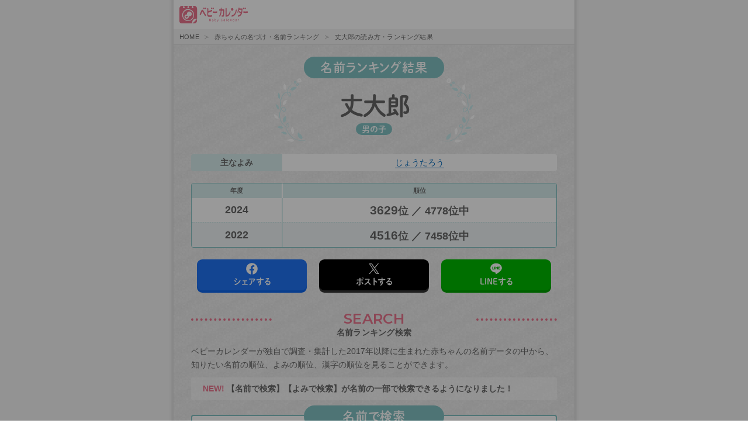

--- FILE ---
content_type: text/html; charset=UTF-8
request_url: https://baby-calendar.jp/nazuke/result?mode=name&gender=1&name=%E4%B8%88%E5%A4%A7%E9%83%8E
body_size: 11794
content:

<!DOCTYPE html>
<html lang="ja">
  <head>
          <!-- Google Tag Manager -->
    <script>(function(w,d,s,l,i){w[l]=w[l]||[];w[l].push({'gtm.start':
              new Date().getTime(),event:'gtm.js'});var f=d.getElementsByTagName(s)[0],
          j=d.createElement(s),dl=l!='dataLayer'?'&l='+l:'';j.async=true;j.src=
          'https://www.googletagmanager.com/gtm.js?id='+i+dl;f.parentNode.insertBefore(j,f);
      })(window,document,'script','dataLayer','GTM-K5X4RR6');</script>
    <!-- End Google Tag Manager -->
    <meta charset="utf-8">
    <meta name="format-detection" content="telephone=no">
    <meta http-equiv="X-UA-Compatible" content="IE=edge">
    <!--[if IE]><meta http-equiv="cleartype" content="on"><![endif]-->
    <meta name="viewport" content="width=device-width, initial-scale=1, shrink-to-fit=no, user-scalable=0" id="viewport">
    <title>丈大郎の読み方・ランキング結果 - 赤ちゃんの名づけ・名前ランキング｜ベビーカレンダー</title>
    <meta itemprop="name" content="赤ちゃんの名づけ（名付け）・名前ランキング">
    <meta itemprop="description" content="ベビーカレンダーが独自で調査・集計した2017年以降に生まれた赤ちゃんの名前データの中から、知りたい名前の順位、よみの順位、漢字の順位がわかる「名前検索」ができます！そのほか、最新の赤ちゃんの名前ランキングや名づけ（名付け）のエピソードをまとめたコンテンツ、名づけニュース、名づけ・命名に関する基礎知識やリアルな体験談など、赤ちゃんの名づけに関する情報が満載です。">
    <meta itemprop="image" content="https://baby-calendar.jp/nazuke/img/ogp.jpg">
    <meta name="keywords" content="名づけ,名付け">
    <meta property="og:locale" content="ja_JP">
    <meta property="og:site_name" content="赤ちゃんの名づけ（名付け）・名前ランキング">
    <meta property="og:url" content="https://baby-calendar.jp/nazuke">
    <meta property="og:type" content="website">
    <meta property="og:title" content="赤ちゃんの名づけ（名付け）・名前ランキング">
    <meta property="og:description" content="ベビーカレンダーが独自で調査・集計した2017年以降に生まれた赤ちゃんの名前データの中から、知りたい名前の順位、よみの順位、漢字の順位がわかる「名前検索」ができます！そのほか、最新の赤ちゃんの名前ランキングや名づけ（名付け）のエピソードをまとめたコンテンツ、名づけニュース、名づけ・命名に関する基礎知識やリアルな体験談など、赤ちゃんの名づけに関する情報が満載です。">
    <meta property="og:image" content="https://baby-calendar.jp/nazuke/img/ogp.jpg">
    <meta name="twitter:card" content="summary_large_image">
    <meta name="twitter:title" content="赤ちゃんの名づけ（名付け）・名前ランキング">
    <meta name="twitter:description" content="ベビーカレンダーが独自で調査・集計した2017年以降に生まれた赤ちゃんの名前データの中から、知りたい名前の順位、よみの順位、漢字の順位がわかる「名前検索」ができます！そのほか、最新の赤ちゃんの名前ランキングや名づけ（名付け）のエピソードをまとめたコンテンツ、名づけニュース、名づけ・命名に関する基礎知識やリアルな体験談など、赤ちゃんの名づけに関する情報が満載です。">
    <meta name="twitter:image" content="https://baby-calendar.jp/nazuke/img/ogp.jpg">
        <link rel="canonical" href="https://baby-calendar.jp/nazuke/result?mode=name&gender=1&name=%E4%B8%88%E5%A4%A7%E9%83%8E" />
        <link rel="stylesheet" href="/nazuke/css/style.css">    <link rel="stylesheet" href="https://static.baby-calendar.jp/contents/all/campaign/namae-ranking-2025/css/namae-ranking-2025.css">    <link href="//fonts.googleapis.com/css?family=Montserrat:600&amp;display=swap" rel="stylesheet">
    <link rel="icon" href="/nazuke/img/favicon.ico">
    <script src="//ajax.googleapis.com/ajax/libs/jquery/3.4.1/jquery.min.js"></script>
        <script async src="https://pagead2.googlesyndication.com/pagead/js/adsbygoogle.js?client=ca-pub-9504826327107353"
     crossorigin="anonymous"></script>
     <meta name="google-adsense-account" content="ca-pub-9504826327107353">
  </head>
  <body>
  <!-- Google Tag Manager (noscript) -->
  <noscript><iframe src="https://www.googletagmanager.com/ns.html?id=GTM-K5X4RR6"
                    height="0" width="0" style="display:none;visibility:hidden"></iframe></noscript>
  <!-- End Google Tag Manager (noscript) -->
  <div class="container">
        <header>
      <a class="is-inline-block" href="//baby-calendar.jp/" alt="ベビーカレンダー"><img src="/nazuke/img/logo.svg" class="img-logo" alt=""></a>
    </header>
        <script type="application/ld+json">
    {
     "@context": "http://schema.org",
     "@type": "BreadcrumbList",
     "itemListElement":
     [
      {
       "@type": "ListItem",
       "position": 1,
       "item":
       {
        "@id": "//baby-calendar.jp/",
        "name": "Home"
        }
      },
      {
       "@type": "ListItem",
      "position": 2,
      "item":
       {
         "@id": "/",
         "name": "赤ちゃんの名づけ・名前ランキング"
       }
      },
      {
       "@type": "ListItem",
      "position": 3,
      "item":
       {
         "name": "丈大郎の読み方・ランキング結果"
       }
      }
     ]
    }

    </script>

    <div class="breadcrumb has-succeeds-separator">
        <nav>
            <ol>
                <li><a href="//baby-calendar.jp/">HOME</a></li>
                <li><a href="/nazuke">赤ちゃんの名づけ・名前ランキング</a></li>
                <li><a>丈大郎の読み方・ランキング結果</a></li>
            </ol>
        </nav>
    </div>
<div class="contents">
    <div class="contents-block">
        <div class="title-block mb10">
            <h1 class="u-ff-shu">
                <div class="title is-heading-4 is-green">名前ランキング結果</div>
                <div class="bg-block u-center-text is-green">
                    <div>
                                                    <div class="is-name">丈大郎</div>
                                                                            <span class="is-tag is-green">男の子</span>
                                            </div>
                </div>
            </h1>
        </div>
        <table class="table is-row1 is-green mb20">
            <tr>
                <th scope="row">主なよみ</th>
                <td>
                                                        <a  class="u-text-du" href="/nazuke/result?mode=kana&amp;gender=1&amp;kana=%E3%81%98%E3%82%87%E3%81%86%E3%81%9F%E3%82%8D%E3%81%86">じょうたろう</a>
                                                    </td>
            </tr>
        </table>
        <table class="table is-result is-green">
            <thead>
            <tr class="is-size-7">
                <th scope="col">年度</th>
                <th scope="col">順位</th>
            </tr>
            </thead>
            <tbody class="is-size-5">
                                                <tr>
                        <td>2024</td>
                        <td><span class="is-size-4">3629</span>位
                            ／ 4778位中
                        </td>
                    </tr>
                                    <tr>
                        <td>2022</td>
                        <td><span class="is-size-4">4516</span>位
                            ／ 7458位中
                        </td>
                    </tr>
                                        </tbody>
        </table>
    </div>

                    
    <!-- SNS -->
    <div class="contents-block">
    <div class="sns-block is-flex u-fj-around u-ff-shu">
        <a class="button facebook js-sns js-share-sns" data-text="丈大郎の名前ランキング結果 - 赤ちゃんの名づけ・名前ランキング
2024年　3629位　／　4778位中
2022年　4516位　／　7458位中
" data-url="/" href="javascript:void(0);" target="_blank">シェアする</a>
        <a class="button snsx js-sns js-share-sns" data-text="丈大郎の名前ランキング結果 - 赤ちゃんの名づけ・名前ランキング
2024年　3629位　／　4778位中
2022年　4516位　／　7458位中
" data-url="/" href="javascript:void(0);" target="_blank">ポストする</a>
        <a class="button line js-sns js-share-sns" data-text="丈大郎の名前ランキング結果 - 赤ちゃんの名づけ・名前ランキング
2024年　3629位　／　4778位中
2022年　4516位　／　7458位中
" data-url="/" href="javascript:void(0);" target="_blank">LINEする</a>
    </div>
</div>

    <div class="contents-block">
        <div class="title-block">
            <h2 class="title is-heading-2"><span>SEARCH</span>
                <p class="subtitle">名前ランキング検索</p>
            </h2>
        </div>
        <div class="c-text-box mb10">
            ベビーカレンダーが独自で調査・集計した2017年以降に生まれた赤ちゃんの名前データの中から、知りたい名前の順位、よみの順位、漢字の順位を見ることができます。
        </div>
        <div class="c-text-box u-box">
            <p class="has-text-weight-bold">
                <span class="u-fc-pink">NEW!</span>
                【名前で検索】【よみで検索】が名前の一部で検索できるようになりました！
            </p>
        </div>

        <!-- 名前で検索 -->
        <div class="c-border-box is-green mb40">
            <h3 class="title is-search u-ff-shu">名前で検索</h3>
            <form method="get" accept-charset="utf-8" id="name_search" action="/nazuke/list">
            <input type="hidden" name="mode" required="required" id="mode" value="name">            <div class="radio-block">
                <div class="radio is-green">
                    <input type="radio" name="gender" value="1"
                           id="name1"  checked="checked" >
                    <label for="name1">男の子</label>
                </div>
                <div class="radio is-orange">
                    <input type="radio" name="gender" value="2"
                           id="name2" >
                    <label for="name2">女の子</label>
                </div>
            </div>
            <div class="input-block">
                <input type="text" name="name" placeholder="名前を入力" value="丈大郎" required="required">
                <div class="is-select">
                    <select name="match">
                        <option value="1" selected>と一致する</option>
                        <option value="2">から始まる</option>
                        <option value="3">で終わる</option>
                        <option value="4">を含む</option>
                    </select>
                </div>
                <button class="button is-medium">検索</button>
            </div>
            </form>        </div>

        <!-- よみで検索 -->
        <div class="c-border-box is-orange mb40">
            <h3 class="title is-search u-ff-shu">よみで検索</h3>
            <form method="get" accept-charset="utf-8" id="name_search" action="/nazuke/list">
            <input type="hidden" name="mode" required="required" id="mode" value="kana">
            <div class="radio-block">
                <div class="radio is-green">
                    <input type="radio" name="gender" id="yomi1" value="1" checked="checked">
                    <label for="yomi1">男の子</label>
                </div>
                <div class="radio is-orange">
                    <input type="radio" name="gender" id="yomi2" value="2">
                    <label for="yomi2">女の子</label>
                </div>
            </div>
            <div class="input-block">
                <input type="text" name="kana" placeholder="ひらがなを入力" required="required">
                <div class="is-select">
                    <select name="match">
                        <option value="1" selected>と一致する</option>
                        <option value="2">から始まる</option>
                        <option value="3">で終わる</option>
                        <option value="4">を含む</option>
                    </select>
                </div>
                <button class="button is-medium">検索</button>
            </div>
            </form>        </div>

        <!-- 漢字で検索 -->
        <div class="c-border-box is-purple">
            <h3 class="title is-search u-ff-shu">漢字で検索</h3>
            <form method="get" accept-charset="utf-8" id="name_search" action="/nazuke/result">
            <input type="hidden" name="mode" required="required" id="mode" value="kanji">
            <div class="radio-block">
                <div class="radio is-green">
                    <input type="radio" name="gender" id="kanji1" value="1" checked="checked">
                    <label for="kanji1">男の子</label>
                </div>
                <div class="radio is-orange">
                    <input type="radio" name="gender" id="kanji2" value="2">
                    <label for="kanji2">女の子</label>
                </div>
            </div>
            <div class="input-block">
                <input type="text" name="kanji" placeholder="漢字1文字入力　例）花" maxlength="1" required="required">
                <button class="button is-medium">検索</button>
            </div>
            </form>        </div>

    </div>

    
            <div class="contents-block">
          <div class="title-block">
            <h2 class="title is-heading-2"> <span>AWARDS</span>
              <p class="subtitle">名前ランキング<!--・名づけエピソード大賞 --></p>
            </h2>
          </div>
          <div class="card mb20">
              <script async src="https://pagead2.googlesyndication.com/pagead/js/adsbygoogle.js?client=ca-pub-9504826327107353"
                  crossorigin="anonymous"></script>
              <!-- JP_BABY_nazuke_contents_under -->
              <ins class="adsbygoogle"
                  style="display:block"
                  data-ad-client="ca-pub-9504826327107353"
                  data-ad-slot="5908997569"
                  data-ad-format="auto"
                  data-full-width-responsive="true"></ins>
              <script>
                  (adsbygoogle = window.adsbygoogle || []).push({});
              </script>
            <div class="card-image"><img src="/nazuke/img/ranking_2025/2025_name-ranking.png" alt="2025年TOP100 赤ちゃんの名前ランキング"></div>
            <div class="card-content">
              <div class="c-text-box mb10">毎年恒例！ 2025年に生まれた赤ちゃんの名前、よみ、漢字の人気ランキングを1位から100位まで発表します。今年で16回目となる赤ちゃんの名前ランキング。気になる2025年の結果は！？
              【調査期間：2025年1月1日（水）〜2025年10月25日（土）】
              </div>
              <div class="ranktable-wrap">
                <!-- 2024年はランキング表を画像で表示 -->
                <img src="/nazuke/img/yomi-best3.png" alt="">                <!-- <table class="table is-rank is-green mb10">
                  <thead>
                    <tr class="is-heading">
                      <th class="u-ff-shu is-size-4" colspan="4" scope="col">男の子          </th>
                    </tr>
                    <tr class="is-subsc is-size-7">
                      <th scope="col">順位</th>
                      <th scope="col">名前</th>
                      <th scope="col">主なよみ</th>
                      <th scope="col">件数</th>
                    </tr>
                  </thead>
                  <tbody>
                    <tr>
                      <td><img src="/nazuke/img/icon-rank-1.png" alt="1位"></td>
                      <td class="is-size-5">蓮</td>
                      <td>れん</td>
                      <td class="is-size-7">236件</td>
                    </tr>
                    <tr>
                      <td><img src="/nazuke/img/icon-rank-2.png" alt="2位"></td>
                      <td class="is-size-5">陽翔</td>
                      <td>はると、ひなと、ひなた</td>
                      <td class="is-size-7">234件</td>
                    </tr>
                    <tr>
                      <td><img src="/nazuke/img/icon-rank-3.png" alt="3位"></td>
                      <td class="is-size-5">碧</td>
                      <td>あお、あおい、みどり</td>
                      <td class="is-size-7">220件</td>
                    </tr>
                  </tbody>
                </table>
                <table class="table is-rank is-orange">
                  <thead>
                    <tr class="is-heading">
                      <th class="u-ff-shu is-size-4" colspan="4" scope="col">女の子          </th>
                    </tr>
                    <tr class="is-subsc is-size-7">
                      <th scope="col">順位</th>
                      <th scope="col">名前</th>
                      <th scope="col">主なよみ</th>
                      <th scope="col">件数</th>
                    </tr>
                  </thead>
                  <tbody>
                    <tr>
                      <td><img src="/nazuke/img/icon-rank-1.png" alt="1位"></td>
                      <td class="is-size-5">陽葵</td>
                      <td>ひまり、ひなた、ひな</td>
                      <td class="is-size-7">227件</td>
                    </tr>
                    <tr>
                      <td><img src="/nazuke/img/icon-rank-2.png" alt="2位"></td>
                      <td class="is-size-5">凛</td>
                      <td>りん</td>
                      <td class="is-size-7">223件</td>
                    </tr>
                    <tr>
                      <td><img src="/nazuke/img/icon-rank-3.png" alt="3位"></td>
                      <td class="is-size-5">翠</td>
                      <td>すい、みどり</td>
                      <td class="is-size-7">185件</td>
                    </tr>
                  </tbody>
                </table> -->
              </div>
            </div>
            <div class="card-footer"><a class="card-footer-item is-arrow" href="https://baby-calendar.jp/smilenews/detail/100184">最新の赤ちゃんの名前ランキングをもっと見る</a></div>
          </div>
          <div class="has-background-white no-gutter mb20">
                <div class="contents">
                    <div class="title-block">
                        <h3 class="title is-heading-3"><span>歴代の名前ランキング</span></h3>
                    </div>
                    <div class="pastrank-block is-flex">
                        <a class="button" href="https://baby-calendar.jp/smilenews/detail/71825" target="blank">2024</a>
                                                <a class="button" href="/nazuke/nameranking2023" target="blank">2023</a>
                                                <a class="button" href="/nazuke/nameranking2022" target="blank">2022</a>
                                                <a class="button" href="/nazuke/nameranking2021" target="blank">2021</a>
                                                <a class="button" href="/nazuke/nameranking2020" target="blank">2020</a>
                                                <a class="button" href="https://baby-calendar.jp/special/name/" target="blank">2019</a>
                        <a class="button" href="https://baby-calendar.jp/special/name/2018" target="blank">2018</a>
                        <a class="button" href="https://baby-calendar.jp/special/name/2017" target="blank">2017</a>
                        <a class="button" href="https://baby-calendar.jp/special/name/2016" target="blank">2016</a>
                        <a class="button" href="https://baby-calendar.jp/special/name/2015" target="blank">2015</a>
                        <a class="button" href="https://baby-calendar.jp/knowledge/pregnancy/550" target="blank">2014</a>
                        <a class="button" href="https://baby-calendar.jp/knowledge/pregnancy/656" target="blank">2013</a>
                        <a class="button" href="https://baby-calendar.jp/knowledge/pregnancy/657" target="blank">2012</a>
                        <a class="button" href="https://baby-calendar.jp/knowledge/pregnancy/658" target="blank">2011</a>
                        <a class="button" href="https://baby-calendar.jp/knowledge/pregnancy/659" target="blank">2010</a>
                    </div>
                </div>
          </div>
          <!-- 2024年は実施しないためコメントアウト -->
          <!-- <div class="card mb20">
            <div class="card-image"><img src="/nazuke/img/episode_2023/mainimage.png" alt="ベビーカレンダー 2023赤ちゃんの名づけエピソード大賞発表"></div>
            <div class="card-content">
              <div class="c-text-box">ベビーカレンダーで毎年恒例の人気企画「赤ちゃんの名づけエピソードキャンペーン」。今年もコロナ禍で、妊娠中や出産時に不安な思いをしたママ・パパも多かったと思います。そんななか、心温まる素敵な名づけエピソードがたくさん集まりました。編集部が選んだエピソード大賞1名、グッドエピソード賞10名をご紹介します。</div>
            </div>
            <div class="card-footer"><a class="card-footer-item is-arrow" href="/nazuke/naduke-episode2023">最新の名づけエピソード大賞を見る</a></div>
          </div>
          <div class="has-background-white no-gutter mb20">
            <div class="contents">
              <div class="title-block">
                <h3 class="title is-heading-3"><span>歴代の名づけエピソード大賞</span></h3>
              </div>
              <div class="pastrank-block is-flex">
                              <a class="button" href="/nazuke/naduke-episode2022" target="blank">2022</a>
                              <a class="button" href="/nazuke/naduke-episode2021" target="blank">2021</a>
                              <a class="button" href="/nazuke/naduke-episode2020" target="blank">2020</a>
                              <a class="button" href="https://baby-calendar.jp/special/name/episode" target="blank">2019</a>
                <a class="button" href="https://baby-calendar.jp/special/name/2018/episode" target="blank">2018</a>
                <a class="button" href="https://baby-calendar.jp/special/name/2017/episode" target="blank">2017</a>
                <a class="button" href="https://baby-calendar.jp/special/name/2016/episode" target="blank">2016</a>
                <a class="button" href="https://baby-calendar.jp/special/name/2015/episode" target="blank">2015</a>
                <a class="button" href="https://baby-calendar.jp/knowledge/pregnancy/554" target="blank">2014</a>
                <a class="button" href="https://baby-calendar.jp/knowledge/pregnancy/660" target="blank">2013</a>
                <a class="button" href="https://baby-calendar.jp/knowledge/pregnancy/661" target="blank">2012</a>
                <a class="button" href="https://baby-calendar.jp/knowledge/pregnancy/662" target="blank">2011</a>
                <a class="button" href="https://baby-calendar.jp/knowledge/pregnancy/663" target="blank">2010</a>
              </div>
            </div>
          </div> -->
        </div>

    <div class="contents-block">
    <div class="title-block">
        <h2 class="title is-heading-2"> <span>NEWS</span>
            <p class="subtitle">赤ちゃんの名前・名づけに関するニュース</p>
        </h2>
    </div>
    <div class="c-text-box mb10">ベビーカレンダーが毎日配信する妊娠、出産、育児のためになるニュースです。赤ちゃんの名前や名づけに関連するニュースのまとめよみが出来ます。</div>
    <div class="col-card is-flex">
                  <a class="card" href="https://baby-calendar.jp/smilenews/detail/105867" target="_blank">
            <div class="card-image"><img src="https://static.baby-calendar.jp/resize/420x420/upload/news/files/202601/news/944_miyon_52.jpg" alt="【難読キラキラネーム】から一転、令和は「シンプル一文字ネーム」が主流に！今、男の子に人気の名前とは？"></div>
            <div class="card-content">【難読キラキラネーム】から一転、令和は「シンプル一文字ネーム」が主流に！今、男の子に人気の名前とは？</div>
          </a>
                  <a class="card" href="https://baby-calendar.jp/smilenews/detail/106766" target="_blank">
            <div class="card-image"><img src="https://static.baby-calendar.jp/resize/420x420/upload/news/files/202601/news/804_o_chan1031.jpg" alt="【絶対王者】8年連続1位は強すぎ！結局、男の子は「と止めネーム」が圧倒的人気！今一番人気の名前は…"></div>
            <div class="card-content">【絶対王者】8年連続1位は強すぎ！結局、男の子は「と止めネーム」が圧倒的人気！今一番人気の名前は…</div>
          </a>
                  <a class="card" href="https://baby-calendar.jp/smilenews/detail/105862" target="_blank">
            <div class="card-image"><img src="https://static.baby-calendar.jp/resize/420x420/upload/news/files/202601/news/938_rana__0923.jpg" alt="キラキラネームより【古風】なレトロネームがキテる！今、女の子に人気なのは「和風な名前」だった！"></div>
            <div class="card-content">キラキラネームより【古風】なレトロネームがキテる！今、女の子に人気なのは「和風な名前」だった！</div>
          </a>
                  <a class="card" href="https://baby-calendar.jp/smilenews/detail/106749" target="_blank">
            <div class="card-image"><img src="https://static.baby-calendar.jp/resize/420x420/upload/news/files/202601/news/942___e.s.75.jpg" alt="【今っぽさ全開】 「一文字ネーム」の時代へ！読みやすくてクールな名前がずらり！12月生まれ男子、人気の名前は？"></div>
            <div class="card-content">【今っぽさ全開】 「一文字ネーム」の時代へ！読みやすくてクールな名前がずらり！12月生まれ男子、人気の名前は？</div>
          </a>
                  <a class="card" href="https://baby-calendar.jp/smilenews/detail/104087" target="_blank">
            <div class="card-image"><img src="https://static.baby-calendar.jp/resize/420x420/upload/news/files/assets/2025/12/22/bc_090138.jpeg" alt="【令和のトレンド】響きが現代的で超カワイイ♡女の子の「二音ネーム」が洗練されててオシャレです♡"></div>
            <div class="card-content">【令和のトレンド】響きが現代的で超カワイイ♡女の子の「二音ネーム」が洗練されててオシャレです♡</div>
          </a>
                    <a class="card is-link" href="https://baby-calendar.jp/smilenews/tag/1138" target="_blank">名前・名づけに関するニュースをもっと見る</a>
    </div>
</div>

    <div class="contents-block">
    <div class="title-block">
        <h2 class="title is-heading-2"> <span>EXPERIENCE</span>
            <p class="subtitle">赤ちゃんの名づけの体験談</p>
        </h2>
    </div>
    <div class="c-text-box mb10">妊娠中、育児中にわからないことがあったり迷ったときに参考になるのが先輩ママ達の体験談。ここでは命名・名づけに関するみんなの体験談を集めました。</div>
    <div class="experience-wrap">
        <div class="card is-experience mb20">
            <div class="label">きょん×2 さん</div>
            <div class="card-content">妊娠7ヶ月ごろには決めました。最初は男の子と女の子両方の名前を考えていて、そのころから女の子の名前しか思いつかなかったんですけど・・。健診で間違いなく女の子だろうと言われてからは、安心して（笑）女の子の名前を考えました。たくさん候補を出したのに、パパがある日なんとなく思いついた名前の響きが良くて、苗字とも合ったので、その名前にしました。</div>
        </div>
        <div class="card is-experience mb20">
            <div class="label">ゆうこ さん</div>
            <div class="card-content">名前は産む前に決めていました。男の子でも女の子でも大丈夫なように両方考えて過ごしていました。お腹にいる時から名前を呼んでいました。胎動が返ってくるとすごく嬉しかったです。お腹にいる時から名前を呼んであげるのはすごくいいように思います。産んだ後に名前のことで考えることがなかったので、すぐにお世話に専念できたように思います。</div>
        </div>
        <div class="card is-experience mb20">
            <div class="label">そばかす さん</div>
            <div class="card-content">出産前から性別はわかっていたにも関わらず、結局市役所に届け出たのは出生14日目。ギリギリまで悩みました。男の子は基本的に名字がかわらないので、字画など何回も調べました。</div>
        </div>
        <div class="card is-experience mb20">
            <div class="label">ららぽーと大好き さん</div>
            <div class="card-content">健診で性別が判ってから夫が時々思い出したようにネットや本で調べて考えてました。初めは潤とか翼とかがいいと言ってたけど画数が良くなくて、最終的には夫ではなく夫の父の名前から1文字もらって画数がいい名前に決めました。生まれた時に顔を見て「違うな」と思ったら別の名前を考えるつもりでしたが、生まれた時に立ち会った夫と「いいよね」と言い合い前もって考えていた名前に決めました。</div>
        </div>
        <div class="is-readmore-block">
            <div class="is-hidetext">
                <div class="card is-experience mb20">
                    <div class="label">nima さん</div>
                    <div class="card-content">性別が女の子だとわかってからいくつか候補を考えてたのですが、その時点であまり実感がわかず、決め始めたのは臨月になってから。 旦那が考えた名前はどれも響きが可愛くてしっくり来ず、私の考えてた名前は画数で名字と合わず声に出すと呼びにくい。あーでもないこーでもないと考えて「○○」という名前がピンと来ました。字の候補まで考え、あとは産まれてから！という事に。 いざ出産してみると急に実感がわき、再びあーでもないこーでもないと考え、周りの人の意見で字を足す足さない…などなど悩みました。 最終的には出産前にピンと来た「○○」に決定。周りに流され取って付けたりせず、直感を大事にしました。 それが正解だったのか、夫婦共々とても気に入ってる名前です。</div>
                </div>
                <div class="card is-experience mb20">
                    <div class="label">よねママ さん</div>
                    <div class="card-content">私には４人の子どもがいます(^o^) みんな自然にちなんだ名前にしています！ １人目は、大地にしっかり根をはり、まっすぐ天にのびてゆく樹木をイメージした名前。 ２人目は、大空を自由に羽ばたく鳥をイメージした名前。 ３人目は、穏やかな海をイメージした名前。 そして思いがけず妊娠した４人目は、すべてを明るく照らす太陽をイメージした名前。 正直なところ、１人目と３人目は性格の不一致であまり気が合わず、喧嘩が多いのですが、 名前が、樹木と海にちなんでるから、相性悪かったかしら！？と…(笑) 全てをまとめる太陽(４人目)の存在に期待してます(笑)</div>
                </div>
                <div class="card is-experience mb20">
                    <div class="label">かなめ さん</div>
                    <div class="card-content">妊娠が分かってからすぐに、旦那が、絶対男の子だから○○にする、夢で舞い降りてきた。と漢字まで決めていました。しかし女の子と判明。女の子の名前は思い浮かばないようで、私が考えた候補をいくつか出しましたが、音の響きが嫌等と全て却下されました。妊娠8ヶ月頃に、旦那がまた夢で舞い降りてきたという●●。お互いが、子供に対する願いが同じだったこともあり、その意味がある漢字を含めた●●に決めました。</div>
                </div>
                <div class="card is-experience mb20">
                    <div class="label">葵くんママ さん</div>
                    <div class="card-content">名前の候補はいっぱいあげるものの、ピンとくるものがなく、候補も決まらないまま出産。顔見てこれだ！と決まるよ。と言われていたので見てみるも決まらない…。自宅に戻り1週間。苗字との兼ね合いや、キラキラネームにならないように…と考えつつ。初七日の夜に決定！今では気に入ってます！</div>
                </div>
                <div class="card is-experience mb20">
                    <div class="label">みい さん</div>
                    <div class="card-content">最近、2人目の赤ちゃんを産みました。検診では、9ヶ月入る手前に「女の子で間違いない」と言われてたので、上の子が男の子な分、女の子らしい可愛い名前を5つほど考えて、あとは、顔見て名づけようと思ってました。そしたら、産まれてビックリ！！なんと男の子が出てきました∑(ﾟДﾟ) 旦那さん、私、助産師さんもビックリ！！慌てて、男の子の名前を考えました。2～3日赤ちゃんと過ごして、「優しい目をしてるなぁ～、力強くお乳を飲む、強い生命力を感じる」などの赤ちゃんのイメージを旦那さんに伝え、それに合う漢字を探し、2人で名前会議。祖父母の意見も聞いたりして、1週間後に無事決定！女の子の名前は、御蔵入りになりましたが、今ではこの名前が大好きです。こんなこともあるんだよ～って将来笑いながら話してあげよう（笑）</div>
                </div>
                <div class="card is-experience mb20">
                    <div class="label">ゆう さん</div>
                    <div class="card-content">次女なんですが女の子とわかってから話し合いを始め、候補の中から長女に選んでもらいました。漢字はいろいろ考えたあげく「結局ひらがながかわいいんじゃない？」となり、ひらがなにしました。一応意味的には漢字に当てはめた意味なんですが(^◇^;)全く違う雰囲気の名前ですが長女が「咲」で、次女が「葉」と言うイメージでつけました。もし次生まれたら多分「花」かなー(笑)</div>
                </div>
                <div class="card is-experience mb20">
                    <div class="label">星乃 さん</div>
                    <div class="card-content">妊娠９ヶ月位のときに決めました。うちは決まった響きか決まった漢字の一字を入れる様になっていたので、決まった響きを入れることにしました。悠の上の部分に綺麗な所という意味があるらしく、これに響きをもった漢字を合わせ、綺麗な心をもち清く正しく、これからもお家を絶やさずに…と思い名づけました。響きの漢字にもしっかり意味を持たせました。画数もやっぱり気にしましたね。</div>
                </div>
                <div class="card is-experience mb20">
                    <div class="label">ちびママ さん</div>
                    <div class="card-content">昔から子供が出来にくい体だと言われ、妊娠とか諦めていました。ある日の事です。急に気分が悪くなり産婦人科に行ってみると、妊娠してると言われました。家に帰って旦那さんに話すと、めっちゃ泣きながら喜んでくれました。子どもの名前を旦那さんに決めってもらったら【絆】って言われました。理由を聞いたら「めっちゃ人から愛し愛される子になって欲しい」って言われました。2月14日、女の子を産みました。今では我が家のアイドルです～♪</div>
                </div>
                <div class="card is-experience mb20">
                    <div class="label">なちゅらる さん</div>
                    <div class="card-content">臨月に入ってから本格的に考え始めました。字画は子供の一生を左右すると考えていたので苗字にあう画数を調べ、名前を考えました。名づけの本やパソコンなどを利用してつけたい画数の漢字をノートに羅列して、よみ方や漢字の意味合いや苗字とのバランスも考えました。長男次男ともこの方法で名づけました。名前の意味合いのとおりに育っています。</div>
                </div>
                <div class="card is-experience mb20">
                    <div class="label">あっちママ さん</div>
                    <div class="card-content">自分の名字に合う名前をデータで出してもらうサービス冊子の中から決めました。どれを選んでも、画数など悪くないということで、とても選びやすかったし、一般的な名づけの本を買うことを思ったら、使いやすくてよかったと思います。</div>
                </div>
                <div class="card is-experience mb20">
                    <div class="label">ゆうこ さん</div>
                    <div class="card-content">出産前から性別はわかっていたにも関わらず、結局市役所に届け出たのは出生14日目。ギリギリまで悩みました。男の子は基本的に名字がかわらないので、字画など何回も調べました。</div>
                </div>
                <div class="has-text-centered c-text-block mb20">
                    <p class="has-text-weight-bold mb10">あなたの名づけに関する体験談を募集しています！<br> どしどしご投稿ください！</p><a class="button is-rounded is-arrow has-text-weight-semibold" href="https://baby-calendar.jp/knowledge/experience/%E8%B5%A4%E3%81%A1%E3%82%83%E3%82%93%E3%81%AE%E5%90%8D%E3%81%A5%E3%81%91">名づけの体験談を投稿する</a>
                </div>
            </div>
            <div class="is-ex-open js-ex-open">+ もっと読む</div>
        </div>
    </div>
</div>

    <div class="contents-block">
    <div class="title-block">
        <h2 class="title is-heading-2"> <span>KNOWLEDGE</span>
            <p class="subtitle">名づけの基礎知識</p>
        </h2>
    </div>
    <div class="c-text-box mb10">妊娠中に気を付けることや、やっておくべきことがわかる妊娠中の基礎知識の中から、命名・名づけに関する基礎知識を集めました。</div>
    <div class="col-card is-flex u-fj-around"><a class="card" href="https://baby-calendar.jp/knowledge/baby/937" target="_blank">
            <div class="card-image"><img src="https://static.baby-calendar.jp/upload/files/column/re_oshitiya.jpg" alt="【助産師監修】お七夜とは？命名式との違いは？由来や現代の祝い方について"></div>
            <div class="card-content">【助産師監修】お七夜とは？命名式との違いは？由来や現代の祝い方について</div></a><a class="card" href="https://baby-calendar.jp/knowledge/baby/913" target="_blank">
            <div class="card-image"><img src="https://static.baby-calendar.jp/upload/files/column/re_meimeishiki.jpg" alt="【助産師監修】命名書の書き方は？ 命名式（お七夜）の由来や食事、内祝いの選び方について"></div>
            <div class="card-content">【助産師監修】命名書の書き方は？ 命名式（お七夜）の由来や食事、内祝いの選び方について</div></a>
    </div>
</div></div>

        <footer>
        <div class="is-contact mb10 has-text-centered">
            <p class="mb5">ベビーカレンダーへのご意見をお聞かせください</p><a class="button is-rounded is-arrow has-text-weight-semibold" href="//baby-calendar.jp/inquiry/detail/1">ご意見・お問い合わせはこちら</a>
        </div>
        <ul class="is-links is-flex u-fj-center mb10 is-size-7">
            <li> <a href="//corp.baby-calendar.jp/#company-section" target="_blank">運営会社</a></li>
            <li><a href="https://corp.baby-calendar.jp/privacypolicy" target="_blank">個人情報の取扱いについて</a></li>
            <li><a href="//baby-calendar.jp/static/agreement" target="_blank">利用規約</a></li>
        </ul>
        <div class="is-copyright u-ff-mon has-text-centered"> <a href="//baby-calendar.jp/" target="_blank">(C) baby calendar Inc.</a></div>
    </footer>
    
    
    <div class="js-totop" id="p-totop"><a href="#"></a></div>
    </div>
    <!--container -->
    <script src="/nazuke/js/script.js"></script>

    <div style="text-align:center;">
        <script async src="https://pagead2.googlesyndication.com/pagead/js/adsbygoogle.js?client=ca-pub-9504826327107353"
        crossorigin="anonymous"></script>
        <!-- JP_BABY_nazuke_contents_bottom -->
        <ins class="adsbygoogle"
            style="display:block"
            data-ad-client="ca-pub-9504826327107353"
            data-ad-slot="2851589389"
            data-ad-format="auto"
            data-full-width-responsive="true"></ins>
        <script>
            (adsbygoogle = window.adsbygoogle || []).push({});
        </script>
    </div>
</body>
</html>


--- FILE ---
content_type: text/html; charset=utf-8
request_url: https://www.google.com/recaptcha/api2/aframe
body_size: 181
content:
<!DOCTYPE HTML><html><head><meta http-equiv="content-type" content="text/html; charset=UTF-8"></head><body><script nonce="Z8d_eFatbLhad3Qhfak-0g">/** Anti-fraud and anti-abuse applications only. See google.com/recaptcha */ try{var clients={'sodar':'https://pagead2.googlesyndication.com/pagead/sodar?'};window.addEventListener("message",function(a){try{if(a.source===window.parent){var b=JSON.parse(a.data);var c=clients[b['id']];if(c){var d=document.createElement('img');d.src=c+b['params']+'&rc='+(localStorage.getItem("rc::a")?sessionStorage.getItem("rc::b"):"");window.document.body.appendChild(d);sessionStorage.setItem("rc::e",parseInt(sessionStorage.getItem("rc::e")||0)+1);localStorage.setItem("rc::h",'1769528317559');}}}catch(b){}});window.parent.postMessage("_grecaptcha_ready", "*");}catch(b){}</script></body></html>

--- FILE ---
content_type: text/css
request_url: https://static.baby-calendar.jp/contents/all/campaign/namae-ranking-2025/css/namae-ranking-2025.css
body_size: 3468
content:
.naduke-ranking-table{width:100%;margin:10px 0 0;border-bottom:4px solid;line-height:1}.naduke-ranking-table img{width:100%;height:auto;min-height:48px;-o-object-fit:cover;object-fit:cover}.naduke-ranking-table td{padding:12px;text-align:center !important;vertical-align:middle}.naduke-ranking-table .sub_title td{font-size:12px;padding:6px 10px;font-weight:700}.naduke-ranking-table tr:nth-child(3) td.rank_num{background:center top 6px/30px no-repeat url(https://static.baby-calendar.jp/contents/all/campaign/namae-ranking-2025/images/bg-rank01.png);font-size:16px;height:40px}@media(max-width: 560px){.naduke-ranking-table tr:nth-child(3) td.rank_num{background:center top 12px/30px no-repeat url(https://static.baby-calendar.jp/contents/all/campaign/namae-ranking-2025/images/bg-rank01.png);height:52px}}.naduke-ranking-table tr:nth-child(4) td.rank_num{background:center top 6px/30px no-repeat url(https://static.baby-calendar.jp/contents/all/campaign/namae-ranking-2025/images/bg-rank02.png);font-size:16px;height:40px}@media(max-width: 560px){.naduke-ranking-table tr:nth-child(4) td.rank_num{background:center top 12px/30px no-repeat url(https://static.baby-calendar.jp/contents/all/campaign/namae-ranking-2025/images/bg-rank02.png);height:52px}}.naduke-ranking-table tr:nth-child(5) td.rank_num{background:center top 6px/30px no-repeat url(https://static.baby-calendar.jp/contents/all/campaign/namae-ranking-2025/images/bg-rank03.png);font-size:16px;height:40px}@media(max-width: 560px){.naduke-ranking-table tr:nth-child(5) td.rank_num{background:center top 12px/30px no-repeat url(https://static.baby-calendar.jp/contents/all/campaign/namae-ranking-2025/images/bg-rank03.png);height:52px}}.naduke-ranking-table tr td.rank_num.rank_1{background:center top 6px/30px no-repeat url(https://static.baby-calendar.jp/contents/all/campaign/namae-ranking-2025/images/bg-rank01.png) !important;height:40px}@media(max-width: 560px){.naduke-ranking-table tr td.rank_num.rank_1{background:center top 12px/30px no-repeat url(https://static.baby-calendar.jp/contents/all/campaign/namae-ranking-2025/images/bg-rank01.png) !important;height:52px}}.naduke-ranking-table tr td.rank_num.rank_2{background:center top 6px/30px no-repeat url(https://static.baby-calendar.jp/contents/all/campaign/namae-ranking-2025/images/bg-rank02.png) !important;height:40px}@media(max-width: 560px){.naduke-ranking-table tr td.rank_num.rank_2{background:center top 12px/30px no-repeat url(https://static.baby-calendar.jp/contents/all/campaign/namae-ranking-2025/images/bg-rank02.png) !important;height:52px}}.naduke-ranking-table tr td.rank_num.rank_3{background:center top 6px/30px no-repeat url(https://static.baby-calendar.jp/contents/all/campaign/namae-ranking-2025/images/bg-rank03.png) !important;height:40px}@media(max-width: 560px){.naduke-ranking-table tr td.rank_num.rank_3{background:center top 12px/30px no-repeat url(https://static.baby-calendar.jp/contents/all/campaign/namae-ranking-2025/images/bg-rank03.png) !important;height:52px}}.naduke-ranking-table tr:not(.sub_title) .rank_num,.naduke-ranking-table tr:not(.sub_title) .rank_name,.naduke-ranking-table tr:not(.sub_title) .rank_yomi{font-weight:700}.naduke-ranking-table tr:not(.sub_title) .rank_name{font-size:16px}.rank_num,.rank_name,.rank_votes,.rank_num_ly{white-space:nowrap}.boy{border-color:#3131dd}.boy tr{background:#f3f3fd}.boy tr:nth-child(odd){background:#fff}.boy .sub_title{color:#3131dd}.girl{border-color:#e7380d}.girl tr{background:#fff2ef}.girl tr:nth-child(odd){background:#fff}.girl .sub_title{color:#e7380d}.more-link{text-align:right;margin-top:10px}

--- FILE ---
content_type: image/svg+xml
request_url: https://baby-calendar.jp/nazuke/img/p_pagetop.svg
body_size: 487
content:
<svg xmlns="http://www.w3.org/2000/svg" width="48.864" height="49.433" viewBox="0 0 48.864 49.433"><g transform="translate(-966.244 -7883.235)"><path d="M8.664-14.184V0H5.832V-14.184H.744v-2.592H13.752v2.592ZM28.32-12.816a5.591,5.591,0,0,0-4.2-1.776,5.629,5.629,0,0,0-4.212,1.776,5.971,5.971,0,0,0-1.716,4.308A5.971,5.971,0,0,0,19.908-4.2,5.629,5.629,0,0,0,24.12-2.424,5.629,5.629,0,0,0,28.332-4.2a5.971,5.971,0,0,0,1.716-4.308A5.95,5.95,0,0,0,28.32-12.816ZM30.408-2.3A8.672,8.672,0,0,1,24.12.168a8.649,8.649,0,0,1-6.288-2.484,8.3,8.3,0,0,1-2.544-6.192A8.3,8.3,0,0,1,17.832-14.7a8.649,8.649,0,0,1,6.288-2.484A8.649,8.649,0,0,1,30.408-14.7a8.3,8.3,0,0,1,2.544,6.192A8.341,8.341,0,0,1,30.408-2.3Zm11.88-14.472q3.816,0,5.568,1.464A5.548,5.548,0,0,1,49.608-10.8,5.349,5.349,0,0,1,47.82-6.336Q46.032-4.92,42.336-4.92H39.36V0H36.528V-16.776Zm.36,9.288a4.381,4.381,0,0,0,3.2-.9,3.7,3.7,0,0,0,.852-2.64,2.735,2.735,0,0,0-1.08-2.46,6.223,6.223,0,0,0-3.384-.72H39.36v6.72Z" transform="translate(965.5 7932.5)" fill="#eb748d"/><path d="M356.625,8232.261l15.4-23.275,15.4,23.275Z" transform="translate(617.572 -324)" fill="none" stroke="#eb748d" stroke-linecap="round" stroke-linejoin="round" stroke-width="3.5"/></g></svg>

--- FILE ---
content_type: application/javascript; charset=utf-8
request_url: https://fundingchoicesmessages.google.com/f/AGSKWxWO4A4KlY8bVoqLgjF4f2cR2FjsKoUbrYqJLh7dpM7-rwxkBQvnLmKBejiQ0ECxqPWKHZ9VyFmoa4DA7q0a7_zFHy445uuzsS8Q9zK33cIUhghPAO-tETwdd_jIoAI2TDlm11zCuPtgV3-QJ3DW-_J9W_2JF6LXzLy-xiUE1xUbWy43DCYLVlpxkQDn/_/graphics/ad_/ad_script..adbanner._companionad./admatch-
body_size: -1286
content:
window['4ee5e7d8-13eb-4333-abbb-4fdad153742d'] = true;